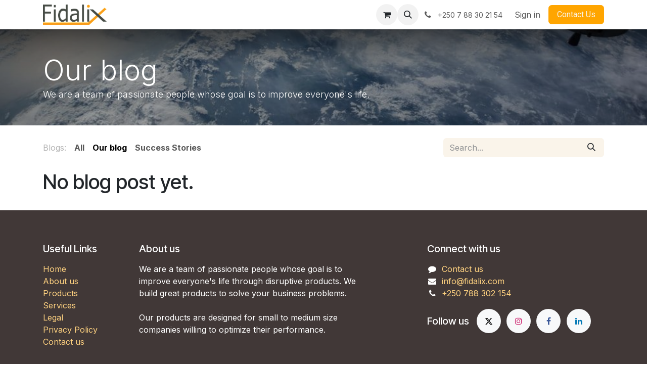

--- FILE ---
content_type: text/html; charset=utf-8
request_url: https://fidalix.com/blog/our-blog-1
body_size: 6578
content:
<!DOCTYPE html>
<html lang="en-US" data-website-id="1" data-main-object="blog.blog(1,)" data-add2cart-redirect="1">
    <head>
        <meta charset="utf-8"/>
        <meta http-equiv="X-UA-Compatible" content="IE=edge"/>
        <meta name="viewport" content="width=device-width, initial-scale=1"/>
        <meta name="generator" content="Odoo"/>
            
        <meta property="og:type" content="website"/>
        <meta property="og:title" content="Our blog | Fidalix Ltd"/>
        <meta property="og:site_name" content="Fidalix Ltd"/>
        <meta property="og:url" content="http://fidalix.com/blog/our-blog-1"/>
        <meta property="og:image" content="http://fidalix.com/web/image/website/1/logo?unique=b48dcb6"/>
            
        <meta name="twitter:card" content="summary_large_image"/>
        <meta name="twitter:title" content="Our blog | Fidalix Ltd"/>
        <meta name="twitter:image" content="http://fidalix.com/web/image/website/1/logo/300x300?unique=b48dcb6"/>
        <meta name="twitter:site" content="@fidalix"/>
        
        <link rel="canonical" href="http://fidalix.com/blog/our-blog-1"/>
        
        <link rel="preconnect" href="https://fonts.gstatic.com/" crossorigin=""/>
        <title>Our blog | Fidalix Ltd</title>
        <link type="image/x-icon" rel="shortcut icon" href="/web/image/website/1/favicon?unique=b48dcb6"/>
        <link rel="preload" href="/web/static/src/libs/fontawesome/fonts/fontawesome-webfont.woff2?v=4.7.0" as="font" crossorigin=""/>
        <link type="text/css" rel="stylesheet" href="/web/assets/1/8f31adb/web.assets_frontend.min.css"/>
            <script src="/website/static/src/js/content/cookie_watcher.js"></script>
            <script>
                watch3rdPartyScripts(["youtu.be", "youtube.com", "youtube-nocookie.com", "instagram.com", "instagr.am", "ig.me", "vimeo.com", "dailymotion.com", "dai.ly", "youku.com", "tudou.com", "facebook.com", "facebook.net", "fb.com", "fb.me", "fb.watch", "tiktok.com", "x.com", "twitter.com", "t.co", "googletagmanager.com", "google-analytics.com", "google.com", "google.ad", "google.ae", "google.com.af", "google.com.ag", "google.al", "google.am", "google.co.ao", "google.com.ar", "google.as", "google.at", "google.com.au", "google.az", "google.ba", "google.com.bd", "google.be", "google.bf", "google.bg", "google.com.bh", "google.bi", "google.bj", "google.com.bn", "google.com.bo", "google.com.br", "google.bs", "google.bt", "google.co.bw", "google.by", "google.com.bz", "google.ca", "google.cd", "google.cf", "google.cg", "google.ch", "google.ci", "google.co.ck", "google.cl", "google.cm", "google.cn", "google.com.co", "google.co.cr", "google.com.cu", "google.cv", "google.com.cy", "google.cz", "google.de", "google.dj", "google.dk", "google.dm", "google.com.do", "google.dz", "google.com.ec", "google.ee", "google.com.eg", "google.es", "google.com.et", "google.fi", "google.com.fj", "google.fm", "google.fr", "google.ga", "google.ge", "google.gg", "google.com.gh", "google.com.gi", "google.gl", "google.gm", "google.gr", "google.com.gt", "google.gy", "google.com.hk", "google.hn", "google.hr", "google.ht", "google.hu", "google.co.id", "google.ie", "google.co.il", "google.im", "google.co.in", "google.iq", "google.is", "google.it", "google.je", "google.com.jm", "google.jo", "google.co.jp", "google.co.ke", "google.com.kh", "google.ki", "google.kg", "google.co.kr", "google.com.kw", "google.kz", "google.la", "google.com.lb", "google.li", "google.lk", "google.co.ls", "google.lt", "google.lu", "google.lv", "google.com.ly", "google.co.ma", "google.md", "google.me", "google.mg", "google.mk", "google.ml", "google.com.mm", "google.mn", "google.com.mt", "google.mu", "google.mv", "google.mw", "google.com.mx", "google.com.my", "google.co.mz", "google.com.na", "google.com.ng", "google.com.ni", "google.ne", "google.nl", "google.no", "google.com.np", "google.nr", "google.nu", "google.co.nz", "google.com.om", "google.com.pa", "google.com.pe", "google.com.pg", "google.com.ph", "google.com.pk", "google.pl", "google.pn", "google.com.pr", "google.ps", "google.pt", "google.com.py", "google.com.qa", "google.ro", "google.ru", "google.rw", "google.com.sa", "google.com.sb", "google.sc", "google.se", "google.com.sg", "google.sh", "google.si", "google.sk", "google.com.sl", "google.sn", "google.so", "google.sm", "google.sr", "google.st", "google.com.sv", "google.td", "google.tg", "google.co.th", "google.com.tj", "google.tl", "google.tm", "google.tn", "google.to", "google.com.tr", "google.tt", "google.com.tw", "google.co.tz", "google.com.ua", "google.co.ug", "google.co.uk", "google.com.uy", "google.co.uz", "google.com.vc", "google.co.ve", "google.co.vi", "google.com.vn", "google.vu", "google.ws", "google.rs", "google.co.za", "google.co.zm", "google.co.zw", "google.cat"]);
            </script>
        <script id="web.layout.odooscript" type="text/javascript">
            var odoo = {
                csrf_token: "bebc5564469396fec136f5357612881c02b2b42co1800276809",
                debug: "",
            };
        </script>
        <script type="text/javascript">
            odoo.__session_info__ = {"is_admin": false, "is_system": false, "is_public": true, "is_internal_user": false, "is_website_user": true, "uid": null, "is_frontend": true, "profile_session": null, "profile_collectors": null, "profile_params": null, "show_effect": true, "currencies": {"154": {"symbol": "RF", "position": "after", "digits": [69, 0]}, "1": {"symbol": "$", "position": "before", "digits": [69, 2]}}, "bundle_params": {"lang": "en_US", "website_id": 1}, "test_mode": false, "websocket_worker_version": "18.0-3", "translationURL": "/website/translations", "cache_hashes": {"translations": "88c4500aad2b1da022c66f05b90797a67becf370"}, "geoip_country_code": null, "geoip_phone_code": null, "lang_url_code": "en", "turnstile_site_key": "0x4AAAAAABhRAO34PVw1SveV"};
            if (!/(^|;\s)tz=/.test(document.cookie)) {
                const userTZ = Intl.DateTimeFormat().resolvedOptions().timeZone;
                document.cookie = `tz=${userTZ}; path=/`;
            }
        </script>
        <script type="text/javascript" defer="defer" src="/web/assets/1/742edb2/web.assets_frontend_minimal.min.js" onerror="__odooAssetError=1"></script>
        <script type="text/javascript" defer="defer" data-src="/web/assets/1/3f4acb0/web.assets_frontend_lazy.min.js" onerror="__odooAssetError=1"></script>
        
            <link type="application/atom+xml" rel="alternate" title="Atom Feed" href="/blog/our-blog-1/feed"/>
        
                    <script>
                        
            
                if (!window.odoo) {
                    window.odoo = {};
                }
                odoo.__session_info__ = odoo.__session_info__ || {
                    websocket_worker_version: "18.0-3"
                }
                odoo.__session_info__ = Object.assign(odoo.__session_info__, {
                    livechatData: {
                        isAvailable: false,
                        serverUrl: "http://fidalix.com",
                        options: {},
                    },
                });
            
                    </script>
        
    </head>
    <body>



        <div id="wrapwrap" class="   ">
            <a class="o_skip_to_content btn btn-primary rounded-0 visually-hidden-focusable position-absolute start-0" href="#wrap">Skip to Content</a>
                <header id="top" data-anchor="true" data-name="Header" data-extra-items-toggle-aria-label="Extra items button" class="   o_header_standard" style=" ">
                    
    <nav data-name="Navbar" aria-label="Main" class="navbar navbar-expand-lg navbar-light o_colored_level o_cc d-none d-lg-block shadow-sm ">
        

            <div id="o_main_nav" class="o_main_nav container">
                
    <a data-name="Navbar Logo" href="/" class="navbar-brand logo me-4">
            
            <span role="img" aria-label="Logo of Fidalix Ltd" title="Fidalix Ltd"><img src="/web/image/website/1/logo/Fidalix%20Ltd?unique=b48dcb6" class="img img-fluid" width="95" height="40" alt="Fidalix Ltd" loading="lazy"/></span>
        </a>
    
                
    <ul role="menu" id="top_menu" class="nav navbar-nav top_menu o_menu_loading me-auto">
        

                    
    <li role="presentation" class="nav-item">
        <a role="menuitem" href="/" class="nav-link ">
            <span>Home</span>
        </a>
    </li>
    <li role="presentation" class="nav-item">
        <a role="menuitem" href="/#Products" class="nav-link ">
            <span>Products</span>
        </a>
    </li>
    <li role="presentation" class="nav-item">
        <a role="menuitem" href="/#Empower-Agents-with-Unified-View" class="nav-link ">
            <span>Services</span>
        </a>
    </li>
    <li role="presentation" class="nav-item">
        <a role="menuitem" href="/contactus" class="nav-link ">
            <span>Contact us</span>
        </a>
    </li>
                
    </ul>
                
                <ul class="navbar-nav align-items-center gap-2 flex-shrink-0 justify-content-end ps-3">
                    
        
            <li class=" divider d-none"></li> 
            <li class="o_wsale_my_cart  ">
                <a href="/shop/cart" aria-label="eCommerce cart" class="o_navlink_background btn position-relative rounded-circle p-1 text-center text-reset">
                    <div class="">
                        <i class="fa fa-shopping-cart fa-stack"></i>
                        <sup class="my_cart_quantity badge bg-primary position-absolute top-0 end-0 mt-n1 me-n1 rounded-pill d-none" data-order-id="">0</sup>
                    </div>
                </a>
            </li>
        
                    
        <li class="">
                <div class="modal fade css_editable_mode_hidden" id="o_search_modal" aria-hidden="true" tabindex="-1">
                    <div class="modal-dialog modal-lg pt-5">
                        <div class="modal-content mt-5">
    <form method="get" class="o_searchbar_form s_searchbar_input " action="/website/search" data-snippet="s_searchbar_input">
            <div role="search" class="input-group input-group-lg">
        <input type="search" name="search" class="search-query form-control oe_search_box border border-end-0 p-3 border-0 bg-light" placeholder="Search..." data-search-type="all" data-limit="5" data-display-image="true" data-display-description="true" data-display-extra-link="true" data-display-detail="true" data-order-by="name asc"/>
        <button type="submit" aria-label="Search" title="Search" class="btn oe_search_button border border-start-0 px-4 bg-o-color-4">
            <i class="oi oi-search"></i>
        </button>
    </div>

            <input name="order" type="hidden" class="o_search_order_by" value="name asc"/>
            
    
        </form>
                        </div>
                    </div>
                </div>
                <a data-bs-target="#o_search_modal" data-bs-toggle="modal" role="button" title="Search" href="#" class="btn rounded-circle p-1 lh-1 o_navlink_background text-reset o_not_editable">
                    <i class="oi oi-search fa-stack lh-lg"></i>
                </a>
        </li>
                    
        <li class="">
                <div data-name="Text" class="s_text_block ">
                    <a href="tel:+250788302154" class="nav-link o_nav-link_secondary p-2" aria-describedby="popover917214">
                        <i class="fa fa-1x fa-fw fa-phone me-1"></i>
                        <span class="o_force_ltr"><small>+250 7 88 30 21 54</small></span>
                    </a>
                </div>
        </li>
                    
                    
        <li data-name="Language Selector" class="o_header_language_selector ">
        
        
        </li>
                    
            <li class=" o_no_autohide_item">
                <a href="/web/login" class="o_nav_link_btn nav-link border px-3">Sign in</a>
            </li>
                    
        
        
                    
        <li class="">
            <div class="oe_structure oe_structure_solo ">
                <section class="oe_unremovable oe_unmovable s_text_block o_colored_level" data-snippet="s_text_block" data-name="Text">
                    <div class="container">
                        <a href="/contactus" class="oe_unremovable btn btn-primary btn_cta"><font class="text-o-color-3">Contact Us</font></a>
                    </div>
                </section>
            </div>
        </li>
                </ul>
            </div>
        
    </nav>
    <nav data-name="Navbar" aria-label="Mobile" class="navbar  navbar-light o_colored_level o_cc o_header_mobile d-block d-lg-none shadow-sm ">
        

        <div class="o_main_nav container flex-wrap justify-content-between">
            
    <a data-name="Navbar Logo" href="/" class="navbar-brand logo ">
            
            <span role="img" aria-label="Logo of Fidalix Ltd" title="Fidalix Ltd"><img src="/web/image/website/1/logo/Fidalix%20Ltd?unique=b48dcb6" class="img img-fluid" width="95" height="40" alt="Fidalix Ltd" loading="lazy"/></span>
        </a>
    
            <ul class="o_header_mobile_buttons_wrap navbar-nav flex-row align-items-center gap-2 mb-0">
        
            <li class=" divider d-none"></li> 
            <li class="o_wsale_my_cart  ">
                <a href="/shop/cart" aria-label="eCommerce cart" class="o_navlink_background_hover btn position-relative rounded-circle border-0 p-1 text-reset">
                    <div class="">
                        <i class="fa fa-shopping-cart fa-stack"></i>
                        <sup class="my_cart_quantity badge bg-primary position-absolute top-0 end-0 mt-n1 me-n1 rounded-pill d-none" data-order-id="">0</sup>
                    </div>
                </a>
            </li>
        
                <li class="o_not_editable">
                    <button class="nav-link btn me-auto p-2" type="button" data-bs-toggle="offcanvas" data-bs-target="#top_menu_collapse_mobile" aria-controls="top_menu_collapse_mobile" aria-expanded="false" aria-label="Toggle navigation">
                        <span class="navbar-toggler-icon"></span>
                    </button>
                </li>
            </ul>
            <div id="top_menu_collapse_mobile" class="offcanvas offcanvas-end o_navbar_mobile">
                <div class="offcanvas-header justify-content-end o_not_editable">
                    <button type="button" class="nav-link btn-close" data-bs-dismiss="offcanvas" aria-label="Close"></button>
                </div>
                <div class="offcanvas-body d-flex flex-column justify-content-between h-100 w-100">
                    <ul class="navbar-nav">
                        
                        
        <li class="">
    <form method="get" class="o_searchbar_form s_searchbar_input " action="/website/search" data-snippet="s_searchbar_input">
            <div role="search" class="input-group mb-3">
        <input type="search" name="search" class="search-query form-control oe_search_box rounded-start-pill text-bg-light ps-3 border-0 bg-light" placeholder="Search..." data-search-type="all" data-limit="0" data-display-image="true" data-display-description="true" data-display-extra-link="true" data-display-detail="true" data-order-by="name asc"/>
        <button type="submit" aria-label="Search" title="Search" class="btn oe_search_button rounded-end-pill bg-o-color-3 pe-3">
            <i class="oi oi-search"></i>
        </button>
    </div>

            <input name="order" type="hidden" class="o_search_order_by" value="name asc"/>
            
    
        </form>
        </li>
                        
    <ul role="menu" class="nav navbar-nav top_menu  ">
        

                            
    <li role="presentation" class="nav-item">
        <a role="menuitem" href="/" class="nav-link ">
            <span>Home</span>
        </a>
    </li>
    <li role="presentation" class="nav-item">
        <a role="menuitem" href="/#Products" class="nav-link ">
            <span>Products</span>
        </a>
    </li>
    <li role="presentation" class="nav-item">
        <a role="menuitem" href="/#Empower-Agents-with-Unified-View" class="nav-link ">
            <span>Services</span>
        </a>
    </li>
    <li role="presentation" class="nav-item">
        <a role="menuitem" href="/contactus" class="nav-link ">
            <span>Contact us</span>
        </a>
    </li>
                        
    </ul>
                        
        <li class="">
                <div data-name="Text" class="s_text_block mt-2 border-top pt-2 o_border_contrast">
                    <a href="tel:+250788302154" class="nav-link o_nav-link_secondary p-2" aria-describedby="popover917214">
                        <i class="fa fa-1x fa-fw fa-phone me-1"></i>
                        <span class="o_force_ltr"><small>+250 7 88 30 21 54</small></span>
                    </a>
                </div>
        </li>
                        
                    </ul>
                    <ul class="navbar-nav gap-2 mt-3 w-100">
                        
        <li data-name="Language Selector" class="o_header_language_selector ">
        
        
        </li>
                        
            <li class=" o_no_autohide_item">
                <a href="/web/login" class="nav-link o_nav_link_btn w-100 border text-center">Sign in</a>
            </li>
                        
        
        
                        
        <li class="">
            <div class="oe_structure oe_structure_solo ">
                <section class="oe_unremovable oe_unmovable s_text_block o_colored_level" data-snippet="s_text_block" data-name="Text">
                    <div class="container">
                        <a href="/contactus" class="oe_unremovable btn btn-primary btn_cta w-100"><font class="text-o-color-3">Contact Us</font></a>
                    </div>
                </section>
            </div>
        </li>
                    </ul>
                </div>
            </div>
        </div>
    
    </nav>
    
        </header>
                <main>
                    
        <div id="wrap" class="js_blog website_blog">
            

        

        <div id="o_wblog_blog_top">
            
    <div data-name="Cover" data-use_filters="True" data-use_text_align="True" data-res-model="blog.blog" data-res-id="1" class="o_record_cover_container d-flex flex-column h-100 o_colored_level o_cc    o_wblog_post_page_cover o_record_has_cover cover_auto">
        <div class="o_record_cover_component o_record_cover_image " style="background-image: url(&#39;/website_blog/static/src/img/cover_5.jpg&#39;);"></div>
        <div class="o_record_cover_component o_record_cover_filter oe_black" style="opacity: 0.4;"></div>
        
            <div class="container position-relative h-100 d-flex flex-column justify-content-around">
                <div class="o_wblog_post_title  ">
                    <span class="text-white text-decoration-none" title="Our blog">
                        <div id="o_wblog_post_name" placeholder="Blog Title">Our blog</div>
                        <div id="o_wblog_post_subtitle" placeholder="Blog Subtitle">We are a team of passionate people whose goal is to improve everyone&#39;s life.</div>
                    </span>
                </div>
            </div>
        
    </div>
                    
        </div>


    <nav class="navbar navbar-expand-lg navbar-light pt-4 pb-0 px-0 ">
        <div class="container gap-2 w-100 flex-wrap flex-sm-nowrap">
            
            <ul class="navbar-nav d-none d-lg-flex">
                <li class="nav-item">
                    <span class="nav-link disabled ps-0">Blogs:</span>
                </li>
                <li class="nav-item">
                    <a href="/blog" class="nav-link fw-bold ">All</a>
                </li>
                <li class="nav-item">
                    <a href="/blog/our-blog-1" class="nav-link active">
                        <b>Our blog</b>
                    </a>
                </li><li class="nav-item">
                    <a href="/blog/success-stories-2" class="nav-link ">
                        <b>Success Stories</b>
                    </a>
                </li>
            </ul>
            
            <div class="order-2 d-lg-none dropdown flex-grow-1 flex-sm-grow-0 min-w-0">
                    <a class="btn btn-light dropdown-toggle d-flex align-items-center justify-content-between" role="button" data-bs-toggle="dropdown" aria-expanded="false" title="Our blog">
                        <span class="text-truncate">Our blog</span>
                    </a>
                    <ul class="dropdown-menu dropdown-menu-end">
                        <li>
                            <a href="/blog" title="All Blogs" class="dropdown-item ">All</a>
                        </li>
                        <li>
                            <a href="/blog/our-blog-1" class="dropdown-item active" title="Our blog">
                                <span>Our blog</span>
                            </a>
                        </li><li>
                            <a href="/blog/success-stories-2" class="dropdown-item " title="Success Stories">
                                <span>Success Stories</span>
                            </a>
                        </li>
                    </ul>
            </div>
            
    <form method="get" class="o_searchbar_form s_searchbar_input  flex-grow-1 flex-lg-grow-0" action="/blog/our-blog-1" data-snippet="s_searchbar_input">
            <div role="search" class="input-group ">
        <input type="search" name="search" class="search-query form-control oe_search_box  border-0 bg-light" placeholder="Search..." data-search-type="blogs" data-limit="5" data-display-image="true" data-display-description="true" data-display-extra-link="true" data-display-detail="false" data-order-by="name asc"/>
        <button type="submit" aria-label="Search" title="Search" class="btn oe_search_button btn-light">
            <i class="oi oi-search"></i>
        </button>
    </div>

            <input name="order" type="hidden" class="o_search_order_by" value="name asc"/>
            
                <input type="hidden" name="tag"/>
                <input type="hidden" name="date_begin"/>
                <input type="hidden" name="date_end"/>
            
        </form>
        </div>
    </nav>

        <section id="o_wblog_index_content">
            <div class="container py-4">
                <div class="row justify-content-center">
                    <div id="o_wblog_posts_loop_container" class="col ">

    <div id="o_wblog_posts_loop" class="">

        

        


        <div class="row blog.post()">
            

            
            <div class="col">
                <h2>No blog post yet.</h2>
            </div>

            

            
            
        </div>
    </div>

                    </div>
                </div>
            </div>
        </section>
    

            
            <div class="oe_structure oe_empty oe_structure_not_nearest" id="oe_structure_blog_footer" data-editor-sub-message="Visible in all blogs&#39; pages"></div>
        </div>
    
        <div id="o_shared_blocks" class="oe_unremovable"></div>
                </main>
                <footer id="bottom" data-anchor="true" data-name="Footer" class="o_footer o_colored_level o_cc ">
                    <div id="footer" class="oe_structure oe_structure_solo">
            <section class="s_text_block pt40 pb16" data-snippet="s_text_block" data-name="Text">
                <div class="container">
                    <div class="row">
                        <div class="col-lg-2 pt24 pb24">
                            <h5 class="mb-3">Useful Links</h5>
                            <ul class="list-unstyled">
                                <li><a href="/">Home</a></li>
                                <li><a href="#">About us</a></li>
                                <li><a href="#">Products</a></li>
                                <li><a href="#">Services</a></li>
                                <li><a href="#">Legal</a></li>
                                <li>
                                    <a href="/privacy">Privacy Policy</a>
                                </li>
                                <li><a href="/contactus">Contact us</a></li>
                            </ul>
                        </div>
                        <div class="col-lg-5 pt24 pb24 o_colored_level">
                            <h5 class="mb-3">About us</h5>
                            <p>We are a team of passionate people whose goal is to improve everyone's life through disruptive products. We build great products to solve your business problems.
                            <br/><br/>Our products are designed for small to medium size companies willing to optimize their performance.</p>
                        </div>
                        <div id="connect" class="col-lg-4 offset-lg-1 pt24 pb24 o_colored_level">
                            <h5 class="mb-3">Connect with us</h5>
                            <ul class="list-unstyled">
                                <li><i class="fa fa-comment fa-fw me-2"></i><a href="/contactus">Contact us</a></li>
                                <li><i class="fa fa-envelope fa-fw me-2"></i><a href="mailto:info@fidalix.com">info@fidalix.com</a></li>
                                <li><i class="fa fa-phone fa-fw me-2"></i><span class="o_force_ltr"><a href="tel:+250788302154">+250 788 302 154</a></span></li>
                            </ul>
                            <div class="s_social_media o_not_editable text-start" data-snippet="s_social_media" data-name="Social Media">
                                <h5 class="s_social_media_title">Follow us</h5>
<a href="/website/social/twitter" class="text-800 s_social_media_twitter" aria-label="X">
                                    <i class="fa o_editable_media fa-twitter rounded-circle shadow-sm"></i>
                                </a>
<a href="/website/social/instagram" class="text-800 s_social_media_instagram" aria-label="Instagram">
                                    <i class="fa o_editable_media fa-instagram rounded-circle shadow-sm"></i>
                                </a>
<a href="/website/social/facebook" class="text-800 s_social_media_facebook" aria-label="Facebook">
                                    <i class="fa o_editable_media fa-facebook rounded-circle shadow-sm"></i>
                                </a>
<a href="/website/social/linkedin" class="text-800 s_social_media_linkedin" aria-label="LinkedIn">
                                    <i class="fa o_editable_media fa-linkedin rounded-circle shadow-sm"></i>
                                </a>
</div>
                        </div>
                    </div>
                </div>
            </section>
        </div>
    <div class="o_footer_copyright o_colored_level o_cc" data-name="Copyright">
                        <div class="container py-3">
                            <div class="row">
                                <div class="col-sm text-center text-sm-start text-muted">
                                    <span class="o_footer_copyright_name me-2">Copyright ©&nbsp;Fidalix Ltd</span>
        
        
    </div>
                                <div class="col-sm text-center text-sm-end o_not_editable">
        <div class="o_brand_promotion">
        Powered by Fidalix Ltd
        </div>
                                </div>
                            </div>
                        </div>
                    </div>
                </footer>
        <div id="website_cookies_bar" class="s_popup o_snippet_invisible d-none o_no_save" data-name="Cookies Bar" data-vcss="001" data-invisible="1">
            <div class="modal s_popup_bottom s_popup_no_backdrop o_cookies_discrete" data-show-after="500" data-display="afterDelay" data-consents-duration="999" data-bs-focus="false" data-bs-backdrop="false" data-bs-keyboard="false" tabindex="-1" role="dialog">
                <div class="modal-dialog d-flex s_popup_size_full">
                    <div class="modal-content oe_structure">
                        
                        <section class="o_colored_level o_cc o_cc1">
                            <div class="container">
                                <div class="row">
                                    <div class="col-lg-8 pt16">
                                        <p>
                                            <span class="pe-1">We use cookies to provide you a better user experience on this website.</span>
                                            <a href="/cookie-policy" class="o_cookies_bar_text_policy btn btn-link btn-sm px-0">Cookie Policy</a>
                                        </p>
                                    </div>
                                    <div class="col-lg-4 text-end pt16 pb16">
                                        <a href="#" id="cookies-consent-essential" role="button" class="js_close_popup btn btn-outline-primary rounded-circle btn-sm px-2">Only essentials</a>
                                        <a href="#" id="cookies-consent-all" role="button" class="js_close_popup btn btn-outline-primary rounded-circle btn-sm">I agree</a>
                                    </div>
                                </div>
                            </div>
                        </section>
                    </div>
                </div>
            </div>
        </div>
            </div>
        
        </body>
</html>